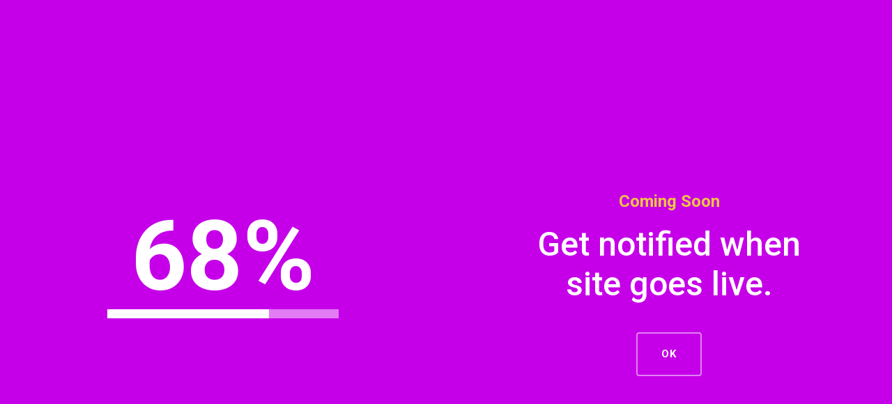

--- FILE ---
content_type: text/css
request_url: https://onenessstudios.com/wp-content/themes/oneness/style.css?ver=3.0.105
body_size: -63
content:
/*--------------------------------------------------------------------------------- Theme Name:   Oneness Studios Theme URI:    http://www.onenessstudios.com Description:  Oneness Studios - Broaden your senses Author:       Oneness Studios Author URI:   http://www.onenessstudios.com Template:     Divi Version:      1.0.0 License:      GNU General Public License v2 or later License URI:  http://www.gnu.org/licenses/gpl-2.0.html------------------------------ ADDITIONAL CSS HERE ------------------------------*/

--- FILE ---
content_type: text/css
request_url: https://onenessstudios.com/wp-content/cache/et/2/et-core-unified-16164037143869.min.css
body_size: 466
content:
@media only screen and (min-width:1350px){.et_pb_row{padding:27px 0}.et_pb_section{padding:54px 0}.single.et_pb_pagebuilder_layout.et_full_width_page .et_post_meta_wrapper{padding-top:81px}.et_pb_section.et_pb_section_first{padding-top:inherit}.et_pb_fullwidth_section{padding:0}}.et_pb_section_0{padding-top:0px;padding-bottom:0px}.et_pb_counters_0 .et_pb_counter_container,.et_pb_counters_0 .et_pb_counter_amount{border-radius:0px 0px 0px 0px;overflow:hidden}body.et_button_custom_icon #page-container .et_pb_button_0:after{font-size:15px}body #page-container .et_pb_button_0:after{font-size:24px;color:rgba(255,255,255,0)}body #page-container .et_pb_button_0:hover{border-color:#ffffff!important;border-radius:4px;letter-spacing:1px}body #page-container .et_pb_button_0{color:#ffffff!important;border-color:rgba(255,255,255,0.5);border-radius:4px;letter-spacing:1px;font-size:15px;font-family:'Roboto',Helvetica,Arial,Lucida,sans-serif!important}.et_pb_text_1{font-family:'Roboto',Helvetica,Arial,Lucida,sans-serif;font-size:48px;line-height:1.2em;margin-top:21px!important;margin-bottom:41px!important}.et_pb_text_1 p{line-height:1.2em}.et_pb_text_1.et_pb_text{color:#ffffff!important}.et_pb_text_0{font-family:'Roboto',Helvetica,Arial,Lucida,sans-serif;font-weight:700;font-size:24px;margin-top:100px!important;margin-bottom:0px!important}.et_pb_text_0.et_pb_text{color:#f1c346!important}.et_pb_column_1{padding-top:14%;padding-right:9%;padding-bottom:14%;padding-left:9%}.et_pb_counters_0.et_pb_counters{margin-top:50px}.et_pb_counters_0.et_pb_counters .et_pb_counter_amount{font-size:7px}.et_pb_section_0.et_pb_section{background-color:#c500e8!important}.et_pb_counter_0 .et_pb_counter_amount{background-color:#ffffff}.et_pb_counter_0 .et_pb_counter_container{background-color:rgba(255,255,255,0.49)}.et_pb_counters .et_pb_counter_0 .et_pb_counter_container{background-image:none}.et_pb_divider_1{height:10px}.et_pb_divider_0{height:40px}.et_pb_number_counter_0.et_pb_number_counter{text-align:center}.et_pb_number_counter_0.et_pb_number_counter .percent p{font-family:'Roboto',Helvetica,Arial,Lucida,sans-serif;font-weight:700;font-size:10em;color:#ffffff!important}.et_pb_number_counter_0.et_pb_number_counter h3,.et_pb_number_counter_0.et_pb_number_counter h1.title,.et_pb_number_counter_0.et_pb_number_counter h2.title,.et_pb_number_counter_0.et_pb_number_counter h4.title,.et_pb_number_counter_0.et_pb_number_counter h5.title,.et_pb_number_counter_0.et_pb_number_counter h6.title{line-height:1.4em}.et_pb_column_0{background-image:url(http://localhost:8888/wp/wp-content/uploads/2016/09/03.jpg);padding-top:26%;padding-right:12%;padding-bottom:20%;padding-left:12%}.et_pb_row_0.et_pb_row{padding-top:0px;padding-bottom:0px}.et_pb_button_0.et_pb_button.et_pb_module{font-weight:700;padding:17px 34px 17px 34px!important}.et_pb_counters .et_pb_counter_0 .et_pb_counter_amount{color:#ffffff!important}.et_pb_counters .et_pb_counter_0 .et_pb_counter_title{color:rgba(255,255,255,0.77)!important}@media only screen and (min-width:981px){.et_pb_divider_1{display:none!important}}@media only screen and (min-width:768px) and (max-width:980px){.et_pb_divider_1{display:none!important}}@media only screen and (max-width:767px){.et_pb_divider_0{display:none!important}}